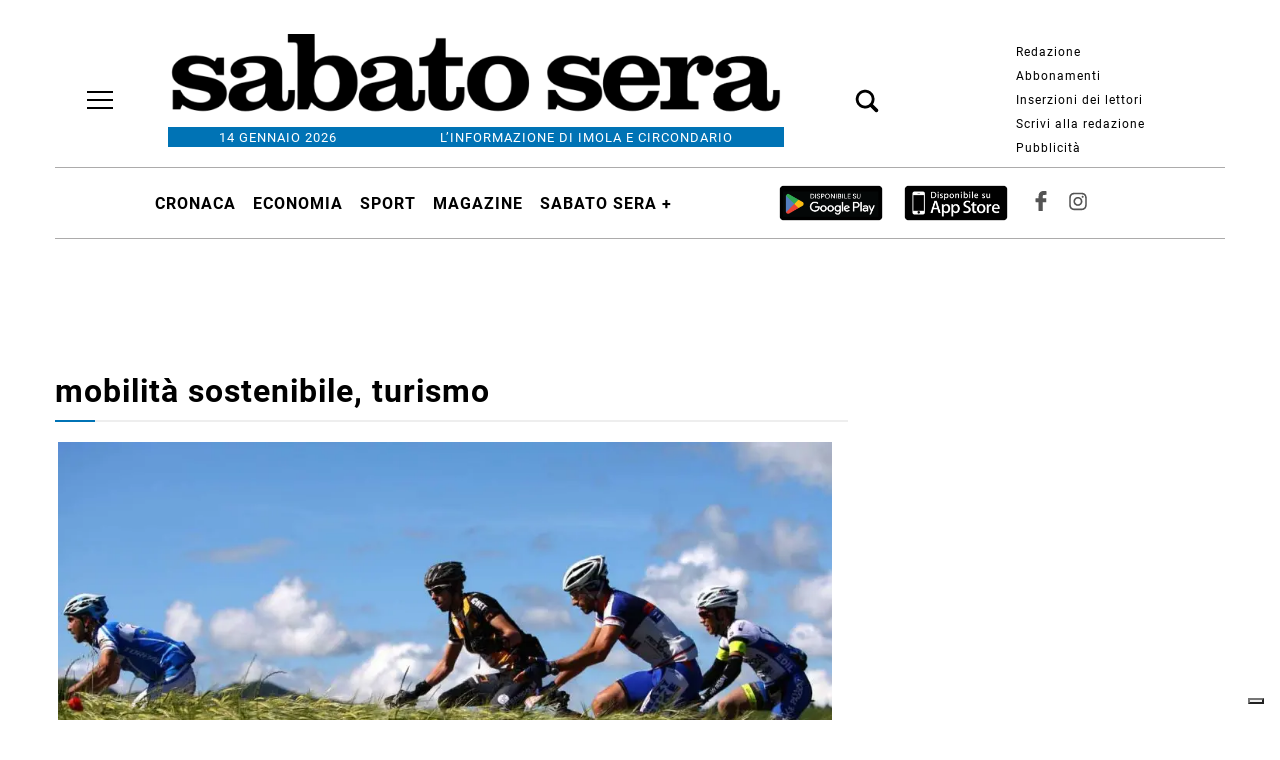

--- FILE ---
content_type: text/html; charset=UTF-8
request_url: https://www.sabatosera.it/tag/mobilita-sostenibile-turismo/?ta-async-content=recent_comments_sidebar
body_size: 2698
content:
<div class=" "><section id="labels_slot-8" class="widget widget_labels_slot"><style fallback_style="fallback_style">.fallback_tmpl #labels_slot-8 .LabelContent {    margin: 2rem 0 0 0;    border-bottom-width: 2px;    border-bottom-style: solid;    border-bottom-color: #000000;    display: flex;    justify-content: left;}.fallback_tmpl #labels_slot-8 .mainColumnLabel {    width: max-content;    padding: 1em;    background-color: #000000;    color: #ffffff;    font-size: 1em;    font-style: normal;    font-weight: 800;    text-transform: uppercase;    border-top-width: 1px;    border-top-style: solid;    border-top-color: #000000;}</style><style variable-pc="variables-pc"> @media print, screen and (min-width:600px){ .main_tmpl #labels_slot-8 *{--LabelContent-background-color : transparent ;--border-bottom-color : #eeeeee ;--border-bottom-style : solid ;--border-bottom-width : 2px ;--border-radius-bottom : 1px ;--margin-top : max(min(2vw,40px),10px) ;--margin-bottom : max(min(1vw,20px),15px) ;--margin-left : 0px ;--margin-right : 0px ;--LabelContent-width : 100% ;--bkg-color : #ffffff ;--border-radius-top : 1px ;--border-top-color : #000000 ;--border-top-style : none ;--border-top-width : 1px ;--justify-content : left ;--label-hover-color : #0073b5 ;--padding_h : 0em ;--padding_v : 0.2em ;--small-border-bottom-color : #0073b5 ;--small-border-bottom-style : solid ;--small-border-bottom-width : 2px ;--small-border-bottom-linewidth : 30px ;--text-color : #000000 ;--font-size : 23px ;--font-style : normal ;--font-weight : 800 ;--text-transform : none ;}}</style><style pc="pc"> @media print, screen and (min-width:600px){ .main_tmpl #labels_slot-8 .LabelContent {    margin-top: var(--margin-top);    margin-bottom: var(--margin-bottom);    margin-left: var(--margin-left);    margin-right: var(--margin-right);    border-bottom-width:var(--border-bottom-width);    border-bottom-style:var(--border-bottom-style);    border-bottom-color:var(--border-bottom-color);    position: relative;    width:var(--LabelContent-width);    background-color: var(--LabelContent-background-color);} .main_tmpl #labels_slot-8 .LabelContent a:after{    content: '';    width: var(--small-border-bottom-linewidth);    height: 100%;    border-bottom-width:var(--small-border-bottom-width);    border-bottom-style:var(--small-border-bottom-style);    border-bottom-color:var(--small-border-bottom-color);    position: absolute;} .main_tmpl #labels_slot-8 .LabelContent a {    text-decoration: none;    width:100%;    display: flex;    justify-content: var(--justify-content);} .main_tmpl #labels_slot-8 .mainColumnLabel {    width: max-content;    max-width:100%;    padding-top: var(--padding_v);    padding-bottom: var(--padding_v);    padding-right: var(--padding_h);    padding-left: var(--padding_h);    background-color: var(--bkg-color);        margin-top:0px;    margin-bottom:0px;        border-top-left-radius: var(--border-radius-top);    border-top-right-radius: var(--border-radius-top);    border-bottom-left-radius: var(--border-radius-bottom);    border-bottom-right-radius: var(--border-radius-bottom);        border-top-width:var(--border-top-width);    border-top-style:var(--border-top-style);    border-top-color:var(--border-top-color);    z-index: 2;} .main_tmpl #labels_slot-8 .mainColumnLabel {    text-decoration: none;    color: var(--text-color);    font-size: var(--font-size);    font-style: var(--font-style);    font-weight: var(--font-weight);    text-transform: var(--text-transform);} .main_tmpl #labels_slot-8  a[href^="http"]:hover .mainColumnLabel{    color: var(--label-hover-color);}}</style><style variable-mobile="variables-mobile"> @media print, screen and (max-width:599px){ .main_tmpl #labels_slot-8 *{--LabelContent-background-color : transparent ;--border-bottom-color : #eeeeee ;--border-bottom-style : solid ;--border-bottom-width : 2px ;--border-radius-bottom : 1px ;--margin-top : max(min(2vw,40px),10px) ;--margin-bottom : max(min(1vw,20px),15px) ;--margin-left : 0px ;--margin-right : 0px ;--LabelContent-width : 100% ;--bkg-color : #ffffff ;--border-radius-top : 1px ;--border-top-color : #000000 ;--border-top-style : none ;--border-top-width : 1px ;--justify-content : left ;--label-hover-color : #0073b5 ;--padding_h : 0em ;--padding_v : 0.5em ;--small-border-bottom-color : #0073b5 ;--small-border-bottom-style : solid ;--small-border-bottom-width : 2px ;--small-border-bottom-linewidth : 30px ;--text-color : #000000 ;--font-size : 1.5em ;--font-style : normal ;--font-weight : 800 ;--text-transform : none ;}}</style><style mobile="mobile"> @media print, screen and (max-width:599px){ .main_tmpl #labels_slot-8 .LabelContent {    margin-top: var(--margin-top);    margin-bottom: var(--margin-bottom);    margin-left: var(--margin-left);    margin-right: var(--margin-right);    border-bottom-width:var(--border-bottom-width);    border-bottom-style:var(--border-bottom-style);    border-bottom-color:var(--border-bottom-color);    position: relative;    width:var(--LabelContent-width);    background-color: var(--LabelContent-background-color);} .main_tmpl #labels_slot-8 .LabelContent a:after{    content: '';    width: var(--small-border-bottom-linewidth);    height: 100%;    border-bottom-width:var(--small-border-bottom-width);    border-bottom-style:var(--small-border-bottom-style);    border-bottom-color:var(--small-border-bottom-color);    position: absolute;} .main_tmpl #labels_slot-8 .LabelContent a {    text-decoration: none;    width:100%;    display: flex;    justify-content: var(--justify-content);} .main_tmpl #labels_slot-8 .mainColumnLabel {    width: max-content;    max-width:100%;    padding-top: var(--padding_v);    padding-bottom: var(--padding_v);    padding-right: var(--padding_h);    padding-left: var(--padding_h);    background-color: var(--bkg-color);        margin-top:0px;    margin-bottom:0px;        border-top-left-radius: var(--border-radius-top);    border-top-right-radius: var(--border-radius-top);    border-bottom-left-radius: var(--border-radius-bottom);    border-bottom-right-radius: var(--border-radius-bottom);        border-top-width:var(--border-top-width);    border-top-style:var(--border-top-style);    border-top-color:var(--border-top-color);    z-index: 2;} .main_tmpl #labels_slot-8 .mainColumnLabel {    text-decoration: none;    color: var(--text-color);    font-size: var(--font-size);    font-style: var(--font-style);    font-weight: var(--font-weight);    text-transform: var(--text-transform);} .main_tmpl #labels_slot-8  a[href^="http"]:hover .mainColumnLabel{    color: var(--label-hover-color);}}</style><div class="template_0008_lhotse template_0008_lhotse pc_0008_lhotse mobile_0008_lhotse" ><div class="template-content"><div class="LabelContent ">
	<a > 
        <div class="mainColumnLabel">
			Commenti recenti        </div>
    </a>
</div></div></div><script js_default ="pc-0008_lhotse">if(window.innerWidth>=600 && jQuery('body').hasClass('main_tmpl')){
}
</script><script pc="pc">if(window.innerWidth>=600 && jQuery('body').hasClass('main_tmpl')){
}
</script><script js_default ="mobile-0008_lhotse">if(window.innerWidth<600 && jQuery('body').hasClass('main_tmpl')){
}
</script><script mobile="mobile">if(window.innerWidth<600 && jQuery('body').hasClass('main_tmpl')){
}
</script></section></div><div class=" "><section id="special_content_slot-14" class="widget widget_special_content_slot"><style fallback_style="fallback_style">.fallback_tmpl #special_content_slot-14 .hot_topics_list {    display: flex;    justify-content: center;}.fallback_tmpl #special_content_slot-14 .hot_topics_list *{    text-transform: uppercase;}.fallback_tmpl #special_content_slot-14 .hot_topics_list>ul {    position: relative;    list-style-type: none;    display: flex;    flex-wrap: wrap;    align-items: center;    padding-left: 0;    justify-content: center;    min-height: 3em;    background-color: #ffffff;    border-top: 1px solid #ffffff;    border-bottom: 1px solid #ffffff;    margin-bottom: 0em;    margin-top: 0em;    padding-bottom: 0.45em;    padding-top: 0.45em;}.fallback_tmpl #special_content_slot-14 .hot_topics_list ul li {    margin-right: 5px;    margin-bottom: 5px;}.fallback_tmpl #special_content_slot-14 .hot_topics_list ul li>span {    font-weight: 700;    font-size: 16px;    font-family: normal;    padding-top: 0.35em;    padding-bottom: 0.35em;    padding-left: 0.5em;    padding-right: 0.5em;}.fallback_tmpl #special_content_slot-14 .hot_topics_list ul li>a {    display: block;    background-color: #ffffff;    color: #000000;    text-align: center;    font-size: 16px;    font-family: normal;    font-weight: unset;    text-decoration: none;    padding-top: 0.35em;    padding-bottom: 0.35em;    padding-left: 0.5em;    padding-right: 0.5em;    cursor: pointer;}.fallback_tmpl #special_content_slot-14 .hot_topics_list ul li>a:hover {    background-color: #f5f5f5;    color: #000000;}</style><style variable-pc="variables-pc"> @media print, screen and (min-width:600px){ .main_tmpl #special_content_slot-14 *{--author-display : block ;--autho-font-weight : bold ;--author-text-transform : uppercase ;}}</style><style pc="pc"> @media print, screen and (min-width:600px){ .main_tmpl #special_content_slot-14 .recent_comment_link{    text-decoration: none;} .main_tmpl #special_content_slot-14 .comment_author_with_text {    display: var(--author-display);    } .main_tmpl #special_content_slot-14 .comment_author {    font-weight: var(--autho-font-weight);    text-transform: var(--author-text-transform);}}</style><style variable-mobile="variables-mobile"> @media print, screen and (max-width:599px){ .main_tmpl #special_content_slot-14 *{--author-display : block ;--autho-font-weight : bold ;--author-text-transform : uppercase ;}}</style><style mobile="mobile"> @media print, screen and (max-width:599px){ .main_tmpl #special_content_slot-14 .recent_comment_link{    text-decoration: none;} .main_tmpl #special_content_slot-14 .comment_author_with_text {    display: var(--author-display);    } .main_tmpl #special_content_slot-14 .comment_author {    font-weight: var(--autho-font-weight);    text-transform: var(--author-text-transform);}}</style><div class="template_0025_recent_comments template_0025_recent_comments " ><div class="template-content"><ul><li><span class='comment_author_with_text'><span class='comment_author'>Gino Cuccato</span> su </span><a class="recent_comment_link" href="https://www.sabatosera.it/2025/06/12/ausl-imola-robot-chirurgico-mille-poli-della-fondazione-crimola-continueremo-sostenere-progetto/">Ausl di Imola, robot chirurgico a mille, Poli della Fondazione Crimola: «Continueremo a sostenere il progetto»</a><br><li><span class='comment_author_with_text'><span class='comment_author'>Marco M.</span> su </span><a class="recent_comment_link" href="https://www.sabatosera.it/2025/06/15/video-incendio-nellarea-della-recter-ridosso-della-stazione-ecologica-hera-via-brenta/">VIDEO - Incendio nell&#039;area della Recter a ridosso della Stazione ecologica Hera di via Brenta</a><br><li><span class='comment_author_with_text'><span class='comment_author'>MARCO</span> su </span><a class="recent_comment_link" href="https://www.sabatosera.it/2025/04/29/basket-presidente-della-virtus-davide-fiumi-lascia-ora-potra-ambire-nuovi-traguardi-continuero-un-tifoso/">Basket, il presidente della Virtus Davide Fiumi lascia: «Ora potrà ambire a nuovi traguardi, ma continuerò a essere un tifoso»</a><br><li><span class='comment_author_with_text'><span class='comment_author'>Suzana</span> su </span><a class="recent_comment_link" href="https://www.sabatosera.it/2021/01/04/crolla-il-muro-di-una-casa-abbandonata-grave-15enne/">Crolla il muro di una casa abbandonata, grave 15enne</a><br></ul></div></div><script js_default ="pc-0001_cervino">if(window.innerWidth>=600 && jQuery('body').hasClass('main_tmpl')){
}
</script><script pc="pc">if(window.innerWidth>=600 && jQuery('body').hasClass('main_tmpl')){
}
</script><script js_default ="mobile-0001_cervino">if(window.innerWidth<600 && jQuery('body').hasClass('main_tmpl')){
}
</script><script mobile="mobile">if(window.innerWidth<600 && jQuery('body').hasClass('main_tmpl')){
}
</script></section></div><!-- TA_HEADERS_START|["ta-machine: euwps05 - 2026-01-14 04:40:47","Content-Type: text\/html; charset=UTF-8","Expires: Wed, 14 Jan 2026 04:57:29 GMT","Pragma: cache","Cache-Control: max-age=1001","Cache-Control-CDN-TA: max-age=1001"]|TA_HEADERS_END --><!-- BB 2026-01-14 04:40:48 ta_async_debug file exists: true | '/tauser/www/sabatosera/wp-content/themes/TA_2.2_20230817/../../tecnavia-cache/ta-content-cache-recent_comments_sidebar-www.sabatosera.it-blog-2-sabatoseranewstagmobilita-sostenibile-turismo.cache' --><!--
Performance optimized by Redis Object Cache. Learn more: https://wprediscache.com

Retrieved 5605 objects (841 KB) from Redis using Predis (v2.1.2).
-->
